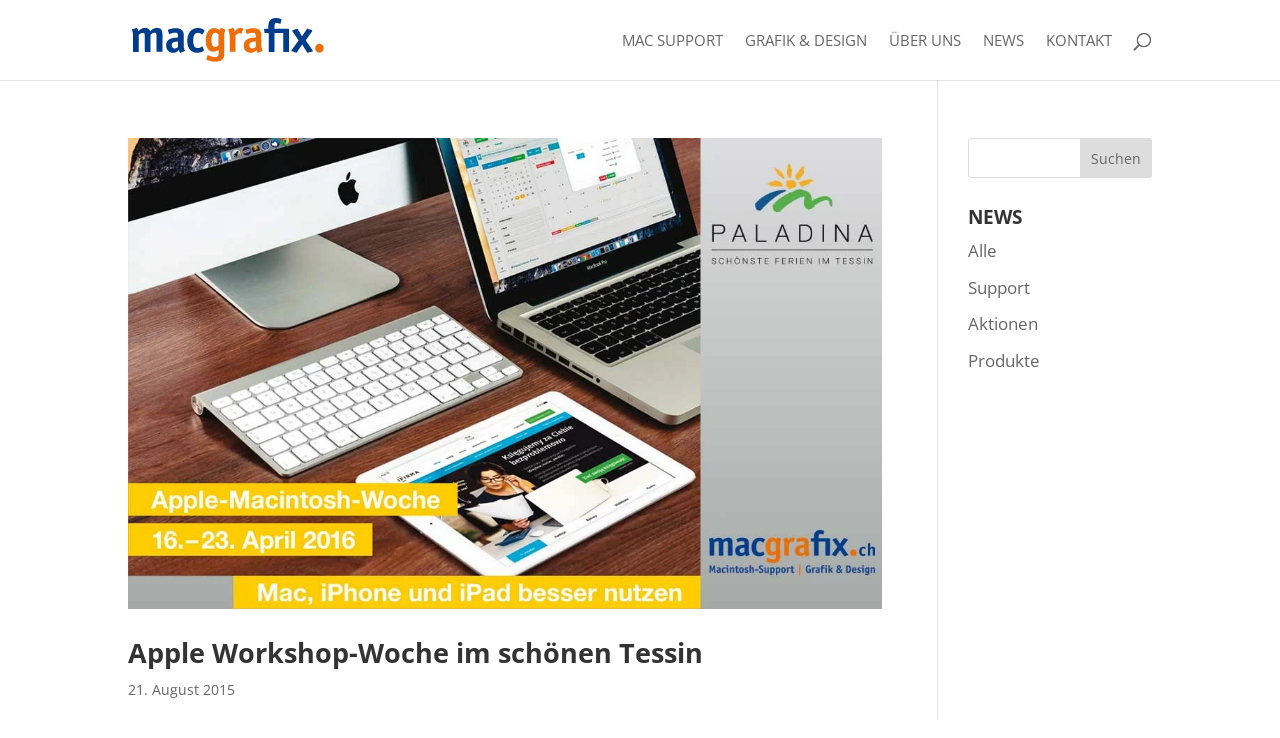

--- FILE ---
content_type: image/svg+xml
request_url: https://macgrafix.ch/macgrafix/wp-content/uploads/2022/09/Logo-WEB.svg
body_size: 1577
content:
<?xml version="1.0" encoding="utf-8"?>
<!-- Generator: Adobe Illustrator 26.5.0, SVG Export Plug-In . SVG Version: 6.00 Build 0)  -->
<svg version="1.1" id="Ebene_1" xmlns="http://www.w3.org/2000/svg" xmlns:xlink="http://www.w3.org/1999/xlink" x="0px" y="0px"
	 viewBox="0 0 140.6 31.6" style="enable-background:new 0 0 140.6 31.6;" xml:space="preserve">
<style type="text/css">
	.st0{fill:#003C8C;}
	.st1{fill:#EB6E08;}
</style>
<g>
	<g>
		<g>
			<path class="st0" d="M7.9,10.7c-0.9,0-1.7,0.4-2.9,1.4v11.8c0,0.5-0.1,0.6-0.6,0.6H1.3c-0.5,0-0.6-0.1-0.6-0.6V12.6
				c0-1.7-0.1-2.4-0.6-3.7C0,8.8,0,8.6,0,8.5c0-0.2,0.1-0.3,0.4-0.4l2.8-0.9c0.1-0.1,0.3-0.1,0.3-0.1c0.3,0,0.8,0.9,1.1,2.4
				c1.8-1.7,3.2-2.4,5-2.4c1.8,0,3,0.8,3.7,2.4c1.9-1.7,3.3-2.4,5.2-2.4c1.5,0,2.7,0.6,3.2,1.7c0.5,1,0.6,1.8,0.6,3.9v11.1
				c0,0.5-0.1,0.6-0.6,0.6h-3.1c-0.5,0-0.6-0.1-0.6-0.6V13.2c0-1.9-0.4-2.6-1.5-2.6c-0.9,0-1.7,0.4-2.9,1.5v11.8
				c0,0.5-0.1,0.6-0.6,0.6H10c-0.5,0-0.6-0.1-0.6-0.6V13.5C9.4,11.3,9.1,10.7,7.9,10.7L7.9,10.7z"/>
			<path class="st0" d="M33.5,14.1h0.3v-1c0-1.9-0.5-2.5-2.3-2.5c-1,0-2.2,0.3-3.8,0.9c-0.1,0-0.3,0.1-0.3,0.1
				c-0.2,0-0.3-0.1-0.3-0.3l-0.7-2.1c0-0.2-0.1-0.3-0.1-0.3c0-0.3,0.2-0.5,1-0.8c1.5-0.5,3.1-0.8,4.8-0.8c3,0,5,1.1,5.6,3.2
				c0.2,0.6,0.2,1.2,0.2,2.2v6.9c0,1.5,0.2,2.5,0.8,3.7c0.1,0.1,0.1,0.3,0.1,0.3c0,0.1-0.1,0.3-0.3,0.3L35.8,25
				c-0.1,0.1-0.3,0.1-0.4,0.1c-0.3,0-0.7-0.6-1-2c-1.4,1.4-2.6,2-4.3,2C27,25,25,23,25,19.9c0-2.3,0.9-3.9,2.9-4.8
				C29.4,14.4,30.8,14.2,33.5,14.1L33.5,14.1z M31.2,22c0.9,0,1.8-0.4,2.6-1.3v-3.7h-0.3c-3,0-4.4,0.8-4.4,2.7
				C29.1,21,30,22,31.2,22L31.2,22z"/>
			<path class="st0" d="M51.5,20.5c0.1,0,0.2,0.1,0.3,0.2l0.8,2.1c0.1,0.2,0.1,0.3,0.1,0.4c0,0.3-0.5,0.7-1.3,1.1
				c-1,0.5-2.3,0.8-3.6,0.8c-4.6,0-7.3-3.2-7.3-8.6c0-5.7,3-9.3,7.8-9.3c1.7,0,3.3,0.5,4.4,1.4C53,8.8,53.1,9,53.1,9.2
				c0,0.1,0,0.3-0.1,0.4l-1.2,2.1c-0.1,0.2-0.2,0.2-0.3,0.2c-0.1,0-0.2,0-0.3-0.1c-1.2-0.9-1.9-1.1-2.9-1.1c-2.3,0-3.4,1.8-3.4,5.6
				c0,3.8,1,5.4,3.4,5.4c0.9,0,1.8-0.3,2.8-1C51.3,20.6,51.4,20.5,51.5,20.5L51.5,20.5z"/>
			<path class="st1" d="M63.6,25.2c0-0.6,0-1.2-0.2-2.2c-1.3,0.9-2.5,1.3-3.9,1.3c-3.4,0-5.5-3.1-5.5-8.1c0-5.5,2.4-8.9,6.2-8.9
				c1.6,0,2.5,0.4,3.9,1.6c0.4-1,0.9-1.7,1.2-1.7c0.1,0,0.2,0,0.3,0.1l2.6,1c0.2,0.1,0.3,0.2,0.3,0.3c0,0.1,0,0.1-0.1,0.2l-0.1,0.3
				c-0.6,1.3-0.7,2.3-0.7,3.8v5l0.1,5.5l0,2.1c0,4-2.2,6.1-6.4,6.1c-2,0-4.7-0.6-6.3-1.3c-0.3-0.2-0.5-0.3-0.5-0.6
				c0-0.1,0-0.2,0.1-0.3l0.7-2.3c0.1-0.2,0.2-0.3,0.4-0.3c0.1,0,0.2,0,0.3,0.1c1.7,0.8,3.5,1.3,5,1.3C62.9,28.1,63.6,27.3,63.6,25.2
				L63.6,25.2z M60.8,20.9c1,0,1.9-0.4,2.6-1.2v-8c-0.9-0.7-1.6-1-2.4-1c-1.8,0-2.8,1.8-2.8,5.2C58.3,19.2,59.2,20.9,60.8,20.9
				L60.8,20.9z"/>
			<path class="st1" d="M74.1,7.2c0.4,0,0.9,1,1.3,2.6l0.3-0.4c1.4-1.7,2.4-2.3,3.9-2.3c1,0,1.9,0.4,1.9,0.8c0,0.1,0,0.2-0.1,0.3
				l-1,2.8c-0.1,0.2-0.2,0.3-0.3,0.3c0,0-0.1,0-0.2,0c-0.4-0.2-1-0.3-1.4-0.3c-0.7,0-1.5,0.5-2.6,1.6v11.2c0,0.5-0.1,0.6-0.6,0.6
				h-3.1c-0.5,0-0.6-0.1-0.6-0.6V13.6c0-1.7-0.2-2.9-0.8-4.2l-0.2-0.5c0-0.1-0.1-0.2-0.1-0.3c0-0.2,0.1-0.3,0.3-0.4l2.8-1
				C73.9,7.3,74,7.2,74.1,7.2L74.1,7.2z"/>
			<path class="st1" d="M90.4,14.1h0.3v-1c0-1.9-0.5-2.5-2.3-2.5c-1,0-2.2,0.3-3.8,0.9c-0.1,0-0.3,0.1-0.3,0.1
				c-0.2,0-0.3-0.1-0.3-0.3l-0.7-2.1c0-0.2-0.1-0.3-0.1-0.3c0-0.3,0.2-0.5,1-0.8c1.5-0.5,3.1-0.8,4.8-0.8c3,0,5,1.1,5.6,3.2
				c0.2,0.6,0.2,1.2,0.2,2.2v6.9c0,1.5,0.2,2.5,0.8,3.7c0.1,0.1,0.1,0.3,0.1,0.3c0,0.1-0.1,0.3-0.3,0.3L92.7,25
				c-0.1,0.1-0.3,0.1-0.4,0.1c-0.3,0-0.7-0.6-1-2c-1.4,1.4-2.6,2-4.3,2c-3.1,0-5.1-2-5.1-5.1c0-2.3,0.9-3.9,2.9-4.8
				C86.2,14.4,87.6,14.2,90.4,14.1L90.4,14.1z M88.1,22c0.9,0,1.8-0.4,2.6-1.3v-3.7h-0.3c-3,0-4.4,0.8-4.4,2.7
				C85.9,21,86.9,22,88.1,22L88.1,22z"/>
			<path class="st0" d="M96.8,8.3c0-0.3,0.1-0.5,0.6-0.5h2.5V6.4c0-2.6,0.4-3.9,1.6-5c1-0.9,2.2-1.4,3.9-1.4c1.3,0,3,0.3,3.8,0.8
				c0.2,0.1,0.3,0.3,0.3,0.5c0,0.1,0,0.1,0,0.1l0,0.1l-0.6,2.4c0,0.2-0.1,0.3-0.3,0.3c-0.1,0-0.2,0-0.3-0.1c-0.8-0.3-1.4-0.5-2-0.5
				c-1.5,0-1.9,0.5-1.9,2.8v1.4h3.9c0.4,0,0.6,0.1,0.6,0.3c0,0.1,0,0.1,0,0.2l0,0.1l-0.5,2c-0.1,0.3-0.3,0.5-0.6,0.5h-3.3v13
				c0,0.5-0.1,0.6-0.6,0.6h-3.1c-0.5,0-0.6-0.1-0.6-0.6v-13h-2.5c-0.6,0-0.6,0-0.6-0.8v0L96.8,8.3L96.8,8.3z"/>
			<path class="st0" d="M110.8,23.9v-13h-2.6c-0.5,0-0.6-0.1-0.6-0.6V8.4c0-0.5,0.1-0.6,0.6-0.6h6.3c0.5,0,0.6,0.1,0.6,0.6v15.5
				c0,0.5-0.1,0.6-0.6,0.6h-3.1C110.8,24.5,110.8,24.4,110.8,23.9L110.8,23.9z"/>
			<path class="st0" d="M117,23.2l5.1-7.1l-4.5-6.5c-0.2-0.3-0.2-0.3-0.2-0.4c0-0.2,0.1-0.3,0.5-0.4l2.8-1l0.2-0.1c0,0,0.1,0,0.2,0
				c0.1,0,0.2,0.1,0.4,0.4l1.9,3.1l0.3,0.6c0.1,0.1,0.2,0.3,0.3,0.5c0.2,0.4,0.3,0.5,0.6,0.9c0.5-0.8,0.8-1.3,1-1.5l0.4-0.6l2.2-3.1
				c0.2-0.3,0.3-0.3,0.4-0.3c0.1,0,0.1,0,0.4,0.1l2.7,1c0.3,0.1,0.5,0.2,0.5,0.4c0,0.1,0,0.2-0.2,0.4l-4.7,6.5l5.1,7.3
				c0.1,0.2,0.2,0.3,0.2,0.4c0,0.2-0.1,0.3-0.5,0.4L129,25l-0.1,0c-0.1,0-0.1,0-0.2,0c-0.1,0-0.2-0.1-0.4-0.3l-2.4-3.7l-0.3-0.5
				l-0.3-0.6c-0.3-0.5-0.3-0.6-0.6-1c-0.4,0.7-0.9,1.5-1.3,2.1l-2.5,3.7c-0.2,0.2-0.2,0.3-0.4,0.3c0,0-0.1,0-0.2,0l-0.1,0l-2.8-1
				c-0.3-0.1-0.5-0.2-0.5-0.4c0-0.1,0-0.2,0.1-0.2C116.9,23.3,117,23.3,117,23.2L117,23.2z"/>
			<path class="st1" d="M137.4,18.6c1.8,0,3.2,1.4,3.2,3.2c0,1.8-1.4,3.2-3.2,3.2c-1.8,0-3.2-1.4-3.2-3.2
				C134.2,20.1,135.6,18.6,137.4,18.6L137.4,18.6z"/>
		</g>
	</g>
</g>
</svg>
